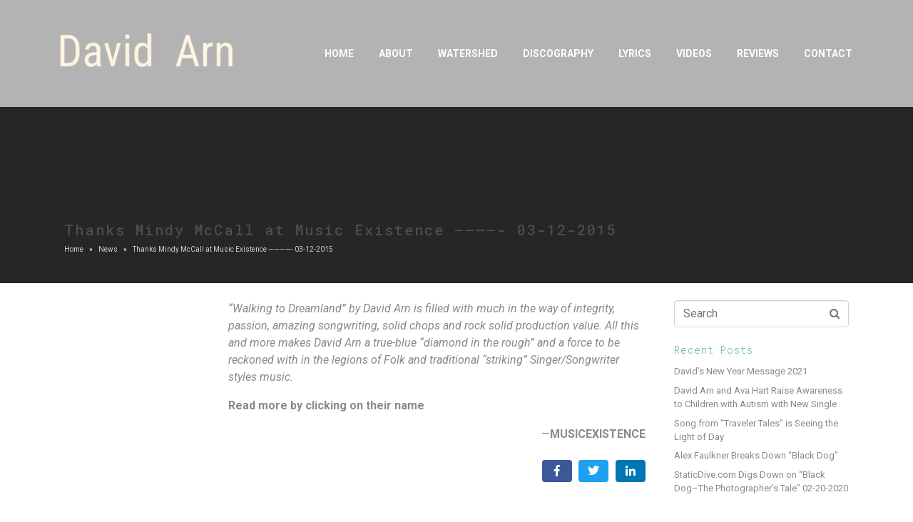

--- FILE ---
content_type: text/html; charset=UTF-8
request_url: https://www.davidarn.com/2015/03/thanks-mindy-mccall-at-music-existence-03-12-2015/
body_size: 14179
content:
<!DOCTYPE html><html lang="en"><head ><meta charset="UTF-8" /><meta name="viewport" content="width=device-width, initial-scale=1" /><meta name='robots' content='index, follow, max-image-preview:large, max-snippet:-1, max-video-preview:-1' /><title>Thanks Mindy McCall at Music Existence -------------      03-12-2015 | David Arn</title><link rel="canonical" href="https://www.davidarn.com/2015/03/thanks-mindy-mccall-at-music-existence-03-12-2015/" /><meta property="og:locale" content="en_US" /><meta property="og:type" content="article" /><meta property="og:title" content="Thanks Mindy McCall at Music Existence -------------      03-12-2015 | David Arn" /><meta property="og:description" content="“Walking to Dreamland” by David Arn is filled with much in the way of integrity, passion, amazing songwriting, solid chops and rock solid production value. All this and more makes David Arn a true-blue “diamond in the rough” and a force to be reckoned with in the legions of Folk and traditional “striking” Singer/Songwriter styles [&hellip;]" /><meta property="og:url" content="https://www.davidarn.com/2015/03/thanks-mindy-mccall-at-music-existence-03-12-2015/" /><meta property="og:site_name" content="David Arn" /><meta property="article:publisher" content="https://www.facebook.com/DavidArnMusic" /><meta property="article:published_time" content="2015-03-16T21:09:28+00:00" /><meta name="author" content="David Arn" /><meta name="twitter:card" content="summary_large_image" /><meta name="twitter:label1" content="Written by" /><meta name="twitter:data1" content="David Arn" /> <script type="application/ld+json" class="yoast-schema-graph">{"@context":"https://schema.org","@graph":[{"@type":"Article","@id":"https://www.davidarn.com/2015/03/thanks-mindy-mccall-at-music-existence-03-12-2015/#article","isPartOf":{"@id":"https://www.davidarn.com/2015/03/thanks-mindy-mccall-at-music-existence-03-12-2015/"},"author":{"name":"David Arn","@id":"https://www.davidarn.com/#/schema/person/858faf44dd2a57659314a29ae90f5f04"},"headline":"Thanks Mindy McCall at Music Existence &#8212;&#8212;&#8212;&#8212;- 03-12-2015","datePublished":"2015-03-16T21:09:28+00:00","dateModified":"2015-03-16T21:09:28+00:00","mainEntityOfPage":{"@id":"https://www.davidarn.com/2015/03/thanks-mindy-mccall-at-music-existence-03-12-2015/"},"wordCount":74,"publisher":{"@id":"https://www.davidarn.com/#organization"},"keywords":["David Arn","David Arn Review","DavidArn.com","Dreamland","Even In A Town of Seven Churches","https://www.facebook.com/DavidArnMusic","Leonard Cohen","NPR","Walking to Dreamland","When You Lost Your Situation","Yoad Nevo"],"articleSection":["News"],"inLanguage":"en"},{"@type":"WebPage","@id":"https://www.davidarn.com/2015/03/thanks-mindy-mccall-at-music-existence-03-12-2015/","url":"https://www.davidarn.com/2015/03/thanks-mindy-mccall-at-music-existence-03-12-2015/","name":"Thanks Mindy McCall at Music Existence ------------- 03-12-2015 | David Arn","isPartOf":{"@id":"https://www.davidarn.com/#website"},"datePublished":"2015-03-16T21:09:28+00:00","dateModified":"2015-03-16T21:09:28+00:00","breadcrumb":{"@id":"https://www.davidarn.com/2015/03/thanks-mindy-mccall-at-music-existence-03-12-2015/#breadcrumb"},"inLanguage":"en","potentialAction":[{"@type":"ReadAction","target":["https://www.davidarn.com/2015/03/thanks-mindy-mccall-at-music-existence-03-12-2015/"]}]},{"@type":"BreadcrumbList","@id":"https://www.davidarn.com/2015/03/thanks-mindy-mccall-at-music-existence-03-12-2015/#breadcrumb","itemListElement":[{"@type":"ListItem","position":1,"name":"Home","item":"https://www.davidarn.com/"},{"@type":"ListItem","position":2,"name":"Thanks Mindy McCall at Music Existence &#8212;&#8212;&#8212;&#8212;- 03-12-2015"}]},{"@type":"WebSite","@id":"https://www.davidarn.com/#website","url":"https://www.davidarn.com/","name":"David Arn","description":"Singer/songwriter","publisher":{"@id":"https://www.davidarn.com/#organization"},"potentialAction":[{"@type":"SearchAction","target":{"@type":"EntryPoint","urlTemplate":"https://www.davidarn.com/?s={search_term_string}"},"query-input":"required name=search_term_string"}],"inLanguage":"en"},{"@type":"Organization","@id":"https://www.davidarn.com/#organization","name":"David Arn","url":"https://www.davidarn.com/","sameAs":["https://www.youtube.com/user/DavidArnMusic","https://www.facebook.com/DavidArnMusic"],"logo":{"@type":"ImageObject","inLanguage":"en","@id":"https://www.davidarn.com/#/schema/logo/image/","url":"https://www.davidarn.com/wp-content/uploads/2020/08/Traveler-Tales-CD-Cover-Art-Custom-min.jpg","contentUrl":"https://www.davidarn.com/wp-content/uploads/2020/08/Traveler-Tales-CD-Cover-Art-Custom-min.jpg","width":1400,"height":1400,"caption":"David Arn"},"image":{"@id":"https://www.davidarn.com/#/schema/logo/image/"}},{"@type":"Person","@id":"https://www.davidarn.com/#/schema/person/858faf44dd2a57659314a29ae90f5f04","name":"David Arn","image":{"@type":"ImageObject","inLanguage":"en","@id":"https://www.davidarn.com/#/schema/person/image/","url":"https://secure.gravatar.com/avatar/6e640de8bffadc1b414bac9228a13ce9?s=96&d=mm&r=g","contentUrl":"https://secure.gravatar.com/avatar/6e640de8bffadc1b414bac9228a13ce9?s=96&d=mm&r=g","caption":"David Arn"}}]}</script> <link rel='dns-prefetch' href='//s.w.org' /><link href='https://sp-ao.shortpixel.ai' rel='preconnect' /><link rel="alternate" type="application/rss+xml" title="David Arn &raquo; Feed" href="https://www.davidarn.com/feed/" /><link rel="alternate" type="application/rss+xml" title="David Arn &raquo; Comments Feed" href="https://www.davidarn.com/comments/feed/" /> <script defer src="[data-uri]"></script> <style type="text/css">img.wp-smiley,
img.emoji {
	display: inline !important;
	border: none !important;
	box-shadow: none !important;
	height: 1em !important;
	width: 1em !important;
	margin: 0 0.07em !important;
	vertical-align: -0.1em !important;
	background: none !important;
	padding: 0 !important;
}</style><link rel='stylesheet' id='jet-engine-frontend-css'  href='https://www.davidarn.com/wp-content/cache/autoptimize/css/autoptimize_single_d3bd2ff53fa66ef1fda5243fbf2f0ce6.css?ver=2.11.3' type='text/css' media='all' /><link rel='stylesheet' id='rs-plugin-settings-css'  href='https://www.davidarn.com/wp-content/cache/autoptimize/css/autoptimize_single_7f1d3cdee6e67c584ec3df2772391f2b.css?ver=6.2.21' type='text/css' media='all' /><style id='rs-plugin-settings-inline-css' type='text/css'>#rs-demo-id {}</style><link rel='stylesheet' id='jupiterx-css'  href='https://www.davidarn.com/wp-content/uploads/jupiterx/compiler/jupiterx/ac67071.css?ver=1.20.1' type='text/css' media='all' /><link rel='stylesheet' id='jet-elements-css'  href='https://www.davidarn.com/wp-content/cache/autoptimize/css/autoptimize_single_4509f8dc31385c45a9266d970d302008.css?ver=2.6.2' type='text/css' media='all' /><link rel='stylesheet' id='jet-elements-skin-css'  href='https://www.davidarn.com/wp-content/cache/autoptimize/css/autoptimize_single_2bf6f537a17d693930bac4d3c27d4c8c.css?ver=2.6.2' type='text/css' media='all' /><link rel='stylesheet' id='elementor-icons-css'  href='https://www.davidarn.com/wp-content/plugins/elementor/assets/lib/eicons/css/elementor-icons.min.css?ver=5.14.0' type='text/css' media='all' /><link rel='stylesheet' id='elementor-frontend-legacy-css'  href='https://www.davidarn.com/wp-content/plugins/elementor/assets/css/frontend-legacy.min.css?ver=3.5.6' type='text/css' media='all' /><link rel='stylesheet' id='elementor-frontend-css'  href='https://www.davidarn.com/wp-content/plugins/elementor/assets/css/frontend.min.css?ver=3.5.6' type='text/css' media='all' /><link rel='stylesheet' id='font-awesome-css'  href='https://www.davidarn.com/wp-content/plugins/elementor/assets/lib/font-awesome/css/font-awesome.min.css?ver=4.7.0' type='text/css' media='all' /><link rel='stylesheet' id='raven-frontend-css'  href='https://www.davidarn.com/wp-content/plugins/raven/assets/css/frontend.min.css?ver=1.11.0' type='text/css' media='all' /><link rel='stylesheet' id='elementor-post-597-css'  href='https://www.davidarn.com/wp-content/uploads/elementor/css/post-597.css?ver=1737136676' type='text/css' media='all' /><link rel='stylesheet' id='elementor-pro-css'  href='https://www.davidarn.com/wp-content/plugins/elementor-pro/assets/css/frontend.min.css?ver=3.6.3' type='text/css' media='all' /><link rel='stylesheet' id='jet-blog-css'  href='https://www.davidarn.com/wp-content/cache/autoptimize/css/autoptimize_single_b95a8d55ffca57e4d77012cb78396490.css?ver=2.2.15' type='text/css' media='all' /><link rel='stylesheet' id='jet-tabs-frontend-css'  href='https://www.davidarn.com/wp-content/cache/autoptimize/css/autoptimize_single_4218f7944eba7985427fe2900c6e1840.css?ver=2.1.15' type='text/css' media='all' /><link rel='stylesheet' id='jet-tricks-frontend-css'  href='https://www.davidarn.com/wp-content/cache/autoptimize/css/autoptimize_single_89adfb44f4606706a1bf0c3e04e01fa1.css?ver=1.3.9' type='text/css' media='all' /><link rel='stylesheet' id='flatpickr-css'  href='https://www.davidarn.com/wp-content/plugins/elementor/assets/lib/flatpickr/flatpickr.min.css?ver=4.1.4' type='text/css' media='all' /><link rel='stylesheet' id='elementor-global-css'  href='https://www.davidarn.com/wp-content/uploads/elementor/css/global.css?ver=1737136677' type='text/css' media='all' /><link rel='stylesheet' id='elementor-post-345-css'  href='https://www.davidarn.com/wp-content/uploads/elementor/css/post-345.css?ver=1737137718' type='text/css' media='all' /><link rel='stylesheet' id='elementor-post-227-css'  href='https://www.davidarn.com/wp-content/uploads/elementor/css/post-227.css?ver=1737136677' type='text/css' media='all' /><link rel='stylesheet' id='google-fonts-1-css'  href='https://fonts.googleapis.com/css?family=Roboto%3A100%2C100italic%2C200%2C200italic%2C300%2C300italic%2C400%2C400italic%2C500%2C500italic%2C600%2C600italic%2C700%2C700italic%2C800%2C800italic%2C900%2C900italic&#038;display=auto&#038;ver=5.9.12' type='text/css' media='all' /><link rel='stylesheet' id='elementor-icons-shared-0-css'  href='https://www.davidarn.com/wp-content/plugins/elementor/assets/lib/font-awesome/css/fontawesome.min.css?ver=5.15.3' type='text/css' media='all' /><link rel='stylesheet' id='elementor-icons-fa-brands-css'  href='https://www.davidarn.com/wp-content/plugins/elementor/assets/lib/font-awesome/css/brands.min.css?ver=5.15.3' type='text/css' media='all' /> <script type='text/javascript' src='https://www.davidarn.com/wp-includes/js/jquery/jquery.min.js?ver=3.6.0' id='jquery-core-js'></script> <script defer type='text/javascript' src='https://www.davidarn.com/wp-includes/js/jquery/jquery-migrate.min.js?ver=3.3.2' id='jquery-migrate-js'></script> <script defer type='text/javascript' src='https://www.davidarn.com/wp-content/plugins/revslider/public/assets/js/rbtools.min.js?ver=6.2.21' id='tp-tools-js'></script> <script defer type='text/javascript' src='https://www.davidarn.com/wp-content/plugins/revslider/public/assets/js/rs6.min.js?ver=6.2.21' id='revmin-js'></script> <script defer type='text/javascript' src='https://www.davidarn.com/wp-content/themes/jupiterx/lib/admin/assets/lib/webfont/webfont.min.js?ver=1.6.26' id='jupiterx-webfont-js'></script> <script defer id="jupiterx-webfont-js-after" src="[data-uri]"></script> <script defer type='text/javascript' src='https://www.davidarn.com/wp-content/themes/jupiterx/lib/assets/dist/js/utils.min.js?ver=1.20.1' id='jupiterx-utils-js'></script> <link rel="https://api.w.org/" href="https://www.davidarn.com/wp-json/" /><link rel="alternate" type="application/json" href="https://www.davidarn.com/wp-json/wp/v2/posts/999" /><link rel="EditURI" type="application/rsd+xml" title="RSD" href="https://www.davidarn.com/xmlrpc.php?rsd" /><link rel="wlwmanifest" type="application/wlwmanifest+xml" href="https://www.davidarn.com/wp-includes/wlwmanifest.xml" /><meta name="generator" content="WordPress 5.9.12" /><link rel='shortlink' href='https://www.davidarn.com/?p=999' /><link rel="alternate" type="application/json+oembed" href="https://www.davidarn.com/wp-json/oembed/1.0/embed?url=https%3A%2F%2Fwww.davidarn.com%2F2015%2F03%2Fthanks-mindy-mccall-at-music-existence-03-12-2015%2F" /><link rel="alternate" type="text/xml+oembed" href="https://www.davidarn.com/wp-json/oembed/1.0/embed?url=https%3A%2F%2Fwww.davidarn.com%2F2015%2F03%2Fthanks-mindy-mccall-at-music-existence-03-12-2015%2F&#038;format=xml" /><style type="text/css">.recentcomments a{display:inline !important;padding:0 !important;margin:0 !important;}</style><link rel="Shortcut Icon" href="https://www.davidarn.com/wp-content/themes/jupiterx/lib/favicon.ico" type="image/x-icon"/><meta name="generator" content="Powered by Slider Revolution 6.2.21 - responsive, Mobile-Friendly Slider Plugin for WordPress with comfortable drag and drop interface." /> <script defer src="[data-uri]"></script> <style id="sccss"></style></head><body data-rsssl=1 class="post-template-default single single-post postid-999 single-format-standard no-js elementor-default elementor-kit-597 jupiterx-post-template-3" itemscope="itemscope" itemtype="http://schema.org/WebPage"><a class="jupiterx-a11y jupiterx-a11y-skip-navigation-link" href="#jupiterx-primary">Skip to content</a><div class="jupiterx-site"><header class="jupiterx-header jupiterx-header-custom" data-jupiterx-settings="{&quot;breakpoint&quot;:&quot;767.98&quot;,&quot;template&quot;:&quot;345&quot;,&quot;behavior&quot;:&quot;&quot;}" role="banner" itemscope="itemscope" itemtype="http://schema.org/WPHeader"><div data-elementor-type="header" data-elementor-id="345" class="elementor elementor-345" data-elementor-settings="[]"><div class="elementor-section-wrap"><section class="elementor-section elementor-top-section elementor-element elementor-element-40f2f6b elementor-section-content-middle elementor-hidden-tablet elementor-hidden-phone elementor-section-height-min-height elementor-section-boxed elementor-section-height-default elementor-section-items-middle" data-id="40f2f6b" data-element_type="section" data-settings="{&quot;jet_parallax_layout_list&quot;:[{&quot;jet_parallax_layout_image&quot;:{&quot;url&quot;:&quot;&quot;,&quot;id&quot;:&quot;&quot;},&quot;_id&quot;:&quot;b1ca0f6&quot;,&quot;jet_parallax_layout_speed&quot;:{&quot;unit&quot;:&quot;%&quot;,&quot;size&quot;:50,&quot;sizes&quot;:[]},&quot;jet_parallax_layout_type&quot;:&quot;scroll&quot;,&quot;jet_parallax_layout_z_index&quot;:&quot;&quot;,&quot;jet_parallax_layout_bg_x&quot;:50,&quot;jet_parallax_layout_bg_y&quot;:50,&quot;jet_parallax_layout_bg_size&quot;:&quot;auto&quot;,&quot;jet_parallax_layout_animation_prop&quot;:&quot;transform&quot;,&quot;jet_parallax_layout_on&quot;:[],&quot;jet_parallax_layout_image_tablet&quot;:{&quot;url&quot;:&quot;&quot;,&quot;id&quot;:&quot;&quot;},&quot;jet_parallax_layout_image_mobile&quot;:{&quot;url&quot;:&quot;&quot;,&quot;id&quot;:&quot;&quot;},&quot;jet_parallax_layout_direction&quot;:null,&quot;jet_parallax_layout_fx_direction&quot;:null,&quot;jet_parallax_layout_bg_x_tablet&quot;:&quot;&quot;,&quot;jet_parallax_layout_bg_x_mobile&quot;:&quot;&quot;,&quot;jet_parallax_layout_bg_y_tablet&quot;:&quot;&quot;,&quot;jet_parallax_layout_bg_y_mobile&quot;:&quot;&quot;,&quot;jet_parallax_layout_bg_size_tablet&quot;:&quot;&quot;,&quot;jet_parallax_layout_bg_size_mobile&quot;:&quot;&quot;}],&quot;background_background&quot;:&quot;classic&quot;}"><div class="elementor-background-overlay"></div><div class="elementor-container elementor-column-gap-default"><div class="elementor-row"><div class="elementor-column elementor-col-100 elementor-top-column elementor-element elementor-element-a753c6f raven-column-flex-space-between raven-column-flex-horizontal" data-id="a753c6f" data-element_type="column"><div class="elementor-column-wrap elementor-element-populated"><div class="elementor-widget-wrap"><div class="elementor-element elementor-element-b915367 elementor-widget elementor-widget-raven-site-logo" data-id="b915367" data-element_type="widget" data-widget_type="raven-site-logo.default"><div class="elementor-widget-container"><div class="raven-widget-wrapper"><div class="raven-site-logo"> <a class="raven-site-logo-link" href="https://www.davidarn.com"> <img decoding="async" src="https://sp-ao.shortpixel.ai/client/to_auto,q_glossy,ret_img/https://www.davidarn.com/wp-content/uploads/2020/08/Asset-1@4x-Custom-1.png" alt="David Arn" class="raven-site-logo-desktop raven-site-logo-tablet raven-site-logo-mobile" data-no-lazy="1" /> </a></div></div></div></div><div class="elementor-element elementor-element-9c1f1ca raven-nav-menu-stretch raven-breakpoint-mobile raven-nav-menu-align-left elementor-widget elementor-widget-raven-nav-menu" data-id="9c1f1ca" data-element_type="widget" data-settings="{&quot;full_width&quot;:&quot;stretch&quot;,&quot;mobile_layout&quot;:&quot;dropdown&quot;,&quot;submenu_space_between&quot;:{&quot;unit&quot;:&quot;px&quot;,&quot;size&quot;:&quot;&quot;,&quot;sizes&quot;:[]},&quot;submenu_opening_position&quot;:&quot;bottom&quot;}" data-widget_type="raven-nav-menu.default"><div class="elementor-widget-container"><nav class="raven-nav-menu-main raven-nav-menu-horizontal raven-nav-menu-tablet-horizontal raven-nav-menu-mobile-horizontal raven-nav-icons-hidden-tablet raven-nav-icons-hidden-mobile"><ul id="menu-9c1f1ca" class="raven-nav-menu"><li class="menu-item menu-item-type-post_type menu-item-object-page menu-item-212"><a href="https://www.davidarn.com/home/" class="raven-menu-item raven-link-item ">Home</a></li><li class="menu-item menu-item-type-post_type menu-item-object-page menu-item-1595"><a href="https://www.davidarn.com/about-david-arn/" class="raven-menu-item raven-link-item ">About</a></li><li class="menu-item menu-item-type-post_type menu-item-object-page menu-item-1579"><a href="https://www.davidarn.com/watershed/" class="raven-menu-item raven-link-item ">Watershed</a></li><li class="menu-item menu-item-type-post_type menu-item-object-page menu-item-796"><a href="https://www.davidarn.com/discography/" class="raven-menu-item raven-link-item ">DISCOGRAPHY</a></li><li class="menu-item menu-item-type-post_type menu-item-object-page menu-item-756"><a href="https://www.davidarn.com/lyrics/" class="raven-menu-item raven-link-item ">Lyrics</a></li><li class="menu-item menu-item-type-post_type menu-item-object-page menu-item-770"><a href="https://www.davidarn.com/videos/" class="raven-menu-item raven-link-item ">Videos</a></li><li class="menu-item menu-item-type-post_type menu-item-object-page menu-item-766"><a href="https://www.davidarn.com/reviews/" class="raven-menu-item raven-link-item ">Reviews</a></li><li class="menu-item menu-item-type-post_type menu-item-object-page menu-item-1672"><a href="https://www.davidarn.com/contact/" class="raven-menu-item raven-link-item ">Contact</a></li></ul></nav><div class="raven-nav-menu-toggle"><div class="raven-nav-menu-toggle-button "> <span class="fa fa-bars"></span></div></div><nav class="raven-nav-icons-hidden-tablet raven-nav-icons-hidden-mobile raven-nav-menu-mobile raven-nav-menu-dropdown"><div class="raven-container"><ul id="menu-mobile-9c1f1ca" class="raven-nav-menu"><li class="menu-item menu-item-type-post_type menu-item-object-page menu-item-212"><a href="https://www.davidarn.com/home/" class="raven-menu-item raven-link-item ">Home</a></li><li class="menu-item menu-item-type-post_type menu-item-object-page menu-item-1595"><a href="https://www.davidarn.com/about-david-arn/" class="raven-menu-item raven-link-item ">About</a></li><li class="menu-item menu-item-type-post_type menu-item-object-page menu-item-1579"><a href="https://www.davidarn.com/watershed/" class="raven-menu-item raven-link-item ">Watershed</a></li><li class="menu-item menu-item-type-post_type menu-item-object-page menu-item-796"><a href="https://www.davidarn.com/discography/" class="raven-menu-item raven-link-item ">DISCOGRAPHY</a></li><li class="menu-item menu-item-type-post_type menu-item-object-page menu-item-756"><a href="https://www.davidarn.com/lyrics/" class="raven-menu-item raven-link-item ">Lyrics</a></li><li class="menu-item menu-item-type-post_type menu-item-object-page menu-item-770"><a href="https://www.davidarn.com/videos/" class="raven-menu-item raven-link-item ">Videos</a></li><li class="menu-item menu-item-type-post_type menu-item-object-page menu-item-766"><a href="https://www.davidarn.com/reviews/" class="raven-menu-item raven-link-item ">Reviews</a></li><li class="menu-item menu-item-type-post_type menu-item-object-page menu-item-1672"><a href="https://www.davidarn.com/contact/" class="raven-menu-item raven-link-item ">Contact</a></li></ul></div></nav></div></div></div></div></div></div></div></section></div></div></header><main class="jupiterx-main"><div class="jupiterx-main-header"><div class="container"><h1 class="jupiterx-main-header-post-title" itemprop="headline">Thanks Mindy McCall at Music Existence &#8212;&#8212;&#8212;&#8212;-            03-12-2015</h1><ol class="breadcrumb" itemscope="itemscope" itemtype="http://schema.org/BreadcrumbList"><li class="breadcrumb-item" itemprop="itemListElement" itemtype="http://schema.org/ListItem" itemscope="itemscope"><a href="https://www.davidarn.com" itemprop="item"><span itemprop="name">Home</span></a><meta itemprop="position" content="1"/></li><li class="breadcrumb-item" itemprop="itemListElement" itemtype="http://schema.org/ListItem" itemscope="itemscope"><a href="https://www.davidarn.com/category/news/" itemprop="item"><span itemprop="name">News</span></a><meta itemprop="position" content="2"/></li><li class="breadcrumb-item active" aria-current="page" itemprop="itemListElement" itemtype="http://schema.org/ListItem" itemscope="itemscope"><span itemprop="name">Thanks Mindy McCall at Music Existence &#8212;&#8212;&#8212;&#8212;-            03-12-2015</span><meta itemprop="position" content="3"/></li></ol></div></div><div class="jupiterx-main-content"><div class="container"><div class="row"><div id="jupiterx-primary" class="jupiterx-primary col-lg-9"><div class="jupiterx-content" role="main" itemprop="mainEntityOfPage" itemscope="itemscope" itemtype="http://schema.org/Blog"><article id="999" class="jupiterx-post post-999 post type-post status-publish format-standard hentry category-news tag-david-arn tag-david-arn-review tag-davidarn-com tag-dreamland tag-even-in-a-town-of-seven-churches tag-https-www-facebook-com-davidarnmusic tag-leonard-cohen tag-npr tag-walking-to-dreamland tag-when-you-lost-your-situation tag-yoad-nevo" itemscope="itemscope" itemtype="http://schema.org/BlogPosting" itemprop="blogPost"><header class="jupiterx-post-header"></header><div class="jupiterx-post-body" itemprop="articleBody"><div class="jupiterx-post-content clearfix" itemprop="text"><p><i>“Walking to Dreamland” by David Arn is filled with much in the way of integrity, passion, amazing songwriting, solid chops and rock solid production value. All this and more makes David Arn a true-blue “diamond in the rough” and a force to be reckoned with in the legions of Folk and traditional “striking” Singer/Songwriter styles music.</i></p><p><b>Read more by clicking on their name</b></p><p align="right">—<strong><a href="http://musicexistence.com/blog/2015/03/12/david-arn-walking-to-dreamland/">MUSICEXISTENCE</a></strong></p></div><div class="jupiterx-social-share jupiterx-social-share-post"><div class="jupiterx-social-share-inner"><a class="jupiterx-social-share-link btn jupiterx-social-share-facebook" href="https://facebook.com/sharer/sharer.php?u=https://www.davidarn.com/2015/03/thanks-mindy-mccall-at-music-existence-03-12-2015/" target="_blank" aria-label="Share on Facebook"><span class="jupiterx-icon jupiterx-icon-facebook-f"></span></a><a class="jupiterx-social-share-link btn jupiterx-social-share-twitter" href="https://twitter.com/intent/tweet/?text=Thanks%20Mindy%20McCall%20at%20Music%20Existence%20&#8212;&#8212;&#8212;&#8212;-%20%20%20%20%20%20%20%20%20%20%20%2003-12-2015&#038;url=https://www.davidarn.com/2015/03/thanks-mindy-mccall-at-music-existence-03-12-2015/" target="_blank" aria-label="Share on Twitter"><span class="jupiterx-icon jupiterx-icon-twitter"></span></a><a class="jupiterx-social-share-link btn jupiterx-social-share-linkedin" href="https://www.linkedin.com/shareArticle?mini=true&#038;url=https://www.davidarn.com/2015/03/thanks-mindy-mccall-at-music-existence-03-12-2015/&#038;title=Thanks%20Mindy%20McCall%20at%20Music%20Existence%20&#8212;&#8212;&#8212;&#8212;-%20%20%20%20%20%20%20%20%20%20%20%2003-12-2015&#038;summary=Thanks%20Mindy%20McCall%20at%20Music%20Existence%20&#8212;&#8212;&#8212;&#8212;-%20%20%20%20%20%20%20%20%20%20%20%2003-12-2015&#038;source=https://www.davidarn.com/2015/03/thanks-mindy-mccall-at-music-existence-03-12-2015/" target="_blank" aria-label="Share on LinkedIn"><span class="jupiterx-icon jupiterx-icon-linkedin-in"></span></a></div></div></div></article><div class="jupiterx-post-related"><h2 class="jupiterx-post-related-label">Recommended Posts</h2><div class="row"><div class="col-md-6 col-lg-4"><a class="card" href="https://www.davidarn.com/2020/12/davids-new-year-message-2021/"><div class="card-body"><h6 class="card-title">David&#8217;s New Year Message 2021</h6></div></a></div><div class="col-md-6 col-lg-4"><a class="card" href="https://www.davidarn.com/2020/10/song-from-traveler-tales-is-seeing-the-light-of-day/"><div class="card-body"><h6 class="card-title">Song from &#8220;Traveler Tales&#8221; is Seeing the Light of Day</h6></div></a></div><div class="col-md-6 col-lg-4"><a class="card" href="https://www.davidarn.com/2020/05/alex-faulkner-breaks-down-black-dog/"><div class="card-body"><h6 class="card-title">Alex Faulkner Breaks Down &#8220;Black Dog&#8221;</h6></div></a></div></div></div></div><div style="position:absolute; top:-9999px;"><ul><li><a href="https://www.davidarn.com/die-besten-potenzpillen.html">Die besten Potenzpillen</a></li><li><a href="https://www.davidarn.com/farmaci-per-limpotenza.html">Farmaci per l'Impotenza</a></li><li><a href="https://www.davidarn.com/impuissance-masculine-comment-sen-sortir.html">Impuissance masculine: comment s'en sortir?</a></li><li><a href="https://www.davidarn.com/the-answer-to-this-question-is-technically-yes.html">The answer to this question is technically, Yes.</a></li></ul></div></div><aside class="jupiterx-sidebar jupiterx-secondary col-lg-3" role="complementary" itemscope="itemscope" itemtype="http://schema.org/WPSideBar"><div id="search-2" class="jupiterx-widget widget_search search-2 widget_search"><div class="jupiterx-widget-content"><form class="jupiterx-search-form form-inline" method="get" action="https://www.davidarn.com/" role="search"><input class="form-control" type="search" placeholder="Search" value="" name="s"/><button class="btn jupiterx-icon-search-1"></button></form></div></div><div id="recent-posts-2" class="jupiterx-widget widget_recent-posts recent-posts-2 widget_recent_entries"><h3 class="card-title">Recent Posts</h3><div class="jupiterx-widget-content"><ul><li> <a href="https://www.davidarn.com/2020/12/davids-new-year-message-2021/">David&#8217;s New Year Message 2021</a></li><li> <a href="https://www.davidarn.com/2020/11/david-arn-and-ava-hart-raise-awareness-to-children-with-autism-with-new-single/">David Arn and Ava Hart Raise Awareness to Children with Autism with New Single</a></li><li> <a href="https://www.davidarn.com/2020/10/song-from-traveler-tales-is-seeing-the-light-of-day/">Song from &#8220;Traveler Tales&#8221; is Seeing the Light of Day</a></li><li> <a href="https://www.davidarn.com/2020/05/alex-faulkner-breaks-down-black-dog/">Alex Faulkner Breaks Down &#8220;Black Dog&#8221;</a></li><li> <a href="https://www.davidarn.com/2020/02/staticdive-com-digs-down-on-black-dog-the-photographers-tale-02-20-2020/">StaticDive.com Digs Down on &#8220;Black Dog&#8211;The Photographer&#8217;s Tale&#8221;       02-20-2020</a></li></ul></div></div><div id="recent-comments-2" class="jupiterx-widget widget_recent-comments recent-comments-2 widget_recent_comments"><h3 class="card-title">Recent Comments</h3><div class="jupiterx-widget-content"><ul id="recentcomments"></ul></div></div><div id="categories-3" class="jupiterx-widget widget_categories categories-3 widget_categories"><h3 class="card-title">Categories</h3><div class="jupiterx-widget-content"><ul><li class="cat-item cat-item-41"><a href="https://www.davidarn.com/category/news/">News</a></li><li class="cat-item cat-item-179"><a href="https://www.davidarn.com/category/press/">Press</a></li></ul></div></div></aside></div></div></div></main><footer class="jupiterx-footer" role="contentinfo" itemscope="itemscope" itemtype="http://schema.org/WPFooter"><div data-elementor-type="footer" data-elementor-id="227" class="elementor elementor-227" data-elementor-settings="[]"><div class="elementor-section-wrap"><section class="elementor-section elementor-top-section elementor-element elementor-element-61c55da elementor-section-content-middle elementor-section-boxed elementor-section-height-default elementor-section-height-default" data-id="61c55da" data-element_type="section" data-settings="{&quot;jet_parallax_layout_list&quot;:[{&quot;jet_parallax_layout_image&quot;:{&quot;url&quot;:&quot;&quot;,&quot;id&quot;:&quot;&quot;},&quot;_id&quot;:&quot;9643cd0&quot;,&quot;jet_parallax_layout_speed&quot;:{&quot;unit&quot;:&quot;%&quot;,&quot;size&quot;:&quot;50&quot;,&quot;sizes&quot;:[]},&quot;jet_parallax_layout_bg_x&quot;:&quot;50&quot;,&quot;jet_parallax_layout_bg_y&quot;:&quot;50&quot;,&quot;jet_parallax_layout_image_tablet&quot;:{&quot;url&quot;:&quot;&quot;,&quot;id&quot;:&quot;&quot;},&quot;jet_parallax_layout_image_mobile&quot;:{&quot;url&quot;:&quot;&quot;,&quot;id&quot;:&quot;&quot;},&quot;jet_parallax_layout_type&quot;:&quot;scroll&quot;,&quot;jet_parallax_layout_direction&quot;:null,&quot;jet_parallax_layout_fx_direction&quot;:null,&quot;jet_parallax_layout_z_index&quot;:&quot;&quot;,&quot;jet_parallax_layout_bg_x_tablet&quot;:&quot;&quot;,&quot;jet_parallax_layout_bg_x_mobile&quot;:&quot;&quot;,&quot;jet_parallax_layout_bg_y_tablet&quot;:&quot;&quot;,&quot;jet_parallax_layout_bg_y_mobile&quot;:&quot;&quot;,&quot;jet_parallax_layout_bg_size&quot;:&quot;auto&quot;,&quot;jet_parallax_layout_bg_size_tablet&quot;:&quot;&quot;,&quot;jet_parallax_layout_bg_size_mobile&quot;:&quot;&quot;,&quot;jet_parallax_layout_animation_prop&quot;:&quot;transform&quot;,&quot;jet_parallax_layout_on&quot;:[&quot;desktop&quot;,&quot;tablet&quot;]}],&quot;background_background&quot;:&quot;classic&quot;}"><div class="elementor-background-overlay"></div><div class="elementor-container elementor-column-gap-default"><div class="elementor-row"><div class="elementor-column elementor-col-33 elementor-top-column elementor-element elementor-element-ce1a914" data-id="ce1a914" data-element_type="column"><div class="elementor-column-wrap elementor-element-populated"><div class="elementor-widget-wrap"><div class="elementor-element elementor-element-a288bfe e-grid-align-left e-grid-align-mobile-center elementor-shape-rounded elementor-grid-0 elementor-widget elementor-widget-social-icons" data-id="a288bfe" data-element_type="widget" data-widget_type="social-icons.default"><div class="elementor-widget-container"><div class="elementor-social-icons-wrapper elementor-grid"> <span class="elementor-grid-item"> <a class="elementor-icon elementor-social-icon elementor-social-icon-facebook-f elementor-repeater-item-f7ff6e4" href="https://www.facebook.com/DavidArnMusic" target="_blank"> <span class="elementor-screen-only">Facebook-f</span> <i class="fab fa-facebook-f"></i> </a> </span> <span class="elementor-grid-item"> <a class="elementor-icon elementor-social-icon elementor-social-icon-amazon elementor-repeater-item-c7ee85b" href="https://www.amazon.com/s?k=David+Arn&#038;i=digital-music&#038;search-type=ss&#038;ref=ntt_srch_drd_B004HGCA4C" target="_blank"> <span class="elementor-screen-only">Amazon</span> <i class="fab fa-amazon"></i> </a> </span> <span class="elementor-grid-item"> <a class="elementor-icon elementor-social-icon elementor-social-icon-apple elementor-repeater-item-56c4fed" href="https://itunes.apple.com/us/artist/david-arn/id412628363?ign-mpt=uo%3D4" target="_blank"> <span class="elementor-screen-only">Apple</span> <i class="fab fa-apple"></i> </a> </span> <span class="elementor-grid-item"> <a class="elementor-icon elementor-social-icon elementor-social-icon-spotify elementor-repeater-item-5a155dd" href="https://open.spotify.com/artist/1dGVnpGQhmKC4Gr3h2JA0v" target="_blank"> <span class="elementor-screen-only">Spotify</span> <i class="fab fa-spotify"></i> </a> </span> <span class="elementor-grid-item"> <a class="elementor-icon elementor-social-icon elementor-social-icon-youtube elementor-repeater-item-cd2cc43" href="https://www.youtube.com/user/DavidArnMusic" target="_blank"> <span class="elementor-screen-only">Youtube</span> <i class="fab fa-youtube"></i> </a> </span></div></div></div></div></div></div><div class="elementor-column elementor-col-33 elementor-top-column elementor-element elementor-element-9fdcc6a" data-id="9fdcc6a" data-element_type="column"><div class="elementor-column-wrap elementor-element-populated"><div class="elementor-widget-wrap"><div class="elementor-element elementor-element-69411d8 elementor-widget elementor-widget-raven-site-logo" data-id="69411d8" data-element_type="widget" data-widget_type="raven-site-logo.default"><div class="elementor-widget-container"><div class="raven-widget-wrapper"><div class="raven-site-logo"> <a class="raven-site-logo-link" href="https://www.davidarn.com"> <img decoding="async" src="https://sp-ao.shortpixel.ai/client/to_auto,q_glossy,ret_img/https://www.davidarn.com/wp-content/uploads/2020/08/Asset-1@4x-Custom-1.png" alt="David Arn" class="raven-site-logo-desktop raven-site-logo-tablet raven-site-logo-mobile" data-no-lazy="1" /> </a></div></div></div></div></div></div></div><div class="elementor-column elementor-col-33 elementor-top-column elementor-element elementor-element-2be73cc" data-id="2be73cc" data-element_type="column"><div class="elementor-column-wrap elementor-element-populated"><div class="elementor-widget-wrap"><div class="elementor-element elementor-element-25642fb elementor-widget elementor-widget-heading" data-id="25642fb" data-element_type="widget" data-widget_type="heading.default"><div class="elementor-widget-container"><h2 class="elementor-heading-title elementor-size-default">Copyright Lackluster Lyrics, LLC. All Rights Reserved © 2022. Designed & developed by Sociolus</h2></div></div></div></div></div></div></div></section></div></div></footer><div class="jupiterx-corner-buttons" data-jupiterx-scroll="{&quot;offset&quot;:1000}"><button class="jupiterx-scroll-top jupiterx-icon-angle-up" data-jupiterx-scroll-target="0"></button></div></div><script defer src="[data-uri]"></script> <noscript><style>.lazyload{display:none;}</style></noscript><script data-noptimize="1">window.lazySizesConfig=window.lazySizesConfig||{};window.lazySizesConfig.loadMode=1;</script><script async data-noptimize="1" src='https://www.davidarn.com/wp-content/plugins/autoptimize/classes/external/js/lazysizes.min.js?ao_version=3.1.2'></script><link rel='stylesheet' id='e-animations-css'  href='https://www.davidarn.com/wp-content/plugins/elementor/assets/lib/animations/animations.min.css?ver=3.5.6' type='text/css' media='all' /> <script defer type='text/javascript' src='https://www.davidarn.com/wp-includes/js/underscore.min.js?ver=1.13.1' id='underscore-js'></script> <script defer type='text/javascript' src='https://www.davidarn.com/wp-content/themes/jupiterx/lib/assets/dist/js/frontend.min.js?ver=1.20.1' id='jupiterx-js'></script> <script defer type='text/javascript' src='https://www.davidarn.com/wp-content/plugins/raven/assets/lib/smartmenus/jquery.smartmenus.min.js?ver=1.1.0' id='raven-smartmenus-js'></script> <script defer type='text/javascript' src='https://www.davidarn.com/wp-content/plugins/raven/assets/lib/url-polyfill/url-polyfill.min.js?ver=1.1.7' id='raven-url-polyfill-js'></script> <script defer type='text/javascript' src='https://www.davidarn.com/wp-content/plugins/elementor-pro/assets/js/webpack-pro.runtime.min.js?ver=3.6.3' id='elementor-pro-webpack-runtime-js'></script> <script defer type='text/javascript' src='https://www.davidarn.com/wp-content/plugins/elementor/assets/js/webpack.runtime.min.js?ver=3.5.6' id='elementor-webpack-runtime-js'></script> <script defer type='text/javascript' src='https://www.davidarn.com/wp-content/plugins/elementor/assets/js/frontend-modules.min.js?ver=3.5.6' id='elementor-frontend-modules-js'></script> <script type='text/javascript' src='https://www.davidarn.com/wp-includes/js/dist/vendor/regenerator-runtime.min.js?ver=0.13.9' id='regenerator-runtime-js'></script> <script type='text/javascript' src='https://www.davidarn.com/wp-includes/js/dist/vendor/wp-polyfill.min.js?ver=3.15.0' id='wp-polyfill-js'></script> <script type='text/javascript' src='https://www.davidarn.com/wp-includes/js/dist/hooks.min.js?ver=1e58c8c5a32b2e97491080c5b10dc71c' id='wp-hooks-js'></script> <script type='text/javascript' src='https://www.davidarn.com/wp-includes/js/dist/i18n.min.js?ver=30fcecb428a0e8383d3776bcdd3a7834' id='wp-i18n-js'></script> <script defer id="wp-i18n-js-after" src="[data-uri]"></script> <script defer id="elementor-pro-frontend-js-translations" src="[data-uri]"></script> <script defer id="elementor-pro-frontend-js-before" src="[data-uri]"></script> <script defer type='text/javascript' src='https://www.davidarn.com/wp-content/plugins/elementor-pro/assets/js/frontend.min.js?ver=3.6.3' id='elementor-pro-frontend-js'></script> <script defer type='text/javascript' src='https://www.davidarn.com/wp-content/plugins/elementor/assets/lib/waypoints/waypoints.min.js?ver=4.0.2' id='elementor-waypoints-js'></script> <script defer type='text/javascript' src='https://www.davidarn.com/wp-includes/js/jquery/ui/core.min.js?ver=1.13.1' id='jquery-ui-core-js'></script> <script defer type='text/javascript' src='https://www.davidarn.com/wp-content/plugins/elementor/assets/lib/swiper/swiper.min.js?ver=5.3.6' id='swiper-js'></script> <script defer type='text/javascript' src='https://www.davidarn.com/wp-content/plugins/elementor/assets/lib/share-link/share-link.min.js?ver=3.5.6' id='share-link-js'></script> <script defer type='text/javascript' src='https://www.davidarn.com/wp-content/plugins/elementor/assets/lib/dialog/dialog.min.js?ver=4.9.0' id='elementor-dialog-js'></script> <script defer id="elementor-frontend-js-before" src="[data-uri]"></script> <script defer type='text/javascript' src='https://www.davidarn.com/wp-content/plugins/elementor/assets/js/frontend.min.js?ver=3.5.6' id='elementor-frontend-js'></script> <script defer type='text/javascript' src='https://www.davidarn.com/wp-content/plugins/elementor-pro/assets/js/preloaded-elements-handlers.min.js?ver=3.6.3' id='pro-preloaded-elements-handlers-js'></script> <script defer id="jet-elements-js-extra" src="[data-uri]"></script> <script defer type='text/javascript' src='https://www.davidarn.com/wp-content/plugins/jet-elements/assets/js/jet-elements.min.js?ver=2.6.2' id='jet-elements-js'></script> <script defer id="jet-tabs-frontend-js-extra" src="[data-uri]"></script> <script defer type='text/javascript' src='https://www.davidarn.com/wp-content/plugins/jet-tabs/assets/js/jet-tabs-frontend.min.js?ver=2.1.15' id='jet-tabs-frontend-js'></script> <script defer type='text/javascript' src='https://www.davidarn.com/wp-content/cache/autoptimize/js/autoptimize_single_02287e4885600fda1fefe8910c703e95.js?ver=2.5.2' id='jet-tricks-popperjs-js'></script> <script defer type='text/javascript' src='https://www.davidarn.com/wp-content/cache/autoptimize/js/autoptimize_single_7c2fcabb5a4cbdbfeac6527d926af65a.js?ver=6.3.1' id='jet-tricks-tippy-bundle-js'></script> <script defer id="jet-tricks-frontend-js-extra" src="[data-uri]"></script> <script defer type='text/javascript' src='https://www.davidarn.com/wp-content/cache/autoptimize/js/autoptimize_single_46069955c236b70e090fe32a9613a003.js?ver=1.3.9' id='jet-tricks-frontend-js'></script> <script defer type='text/javascript' src='https://www.davidarn.com/wp-content/plugins/elementor/assets/js/preloaded-modules.min.js?ver=3.5.6' id='preloaded-modules-js'></script> <script defer type='text/javascript' src='https://www.davidarn.com/wp-content/plugins/elementor-pro/assets/lib/sticky/jquery.sticky.min.js?ver=3.6.3' id='e-sticky-js'></script> <script defer id="wp-util-js-extra" src="[data-uri]"></script> <script defer type='text/javascript' src='https://www.davidarn.com/wp-includes/js/wp-util.min.js?ver=5.9.12' id='wp-util-js'></script> <script defer id="raven-frontend-js-extra" src="[data-uri]"></script> <script defer type='text/javascript' src='https://www.davidarn.com/wp-content/plugins/raven/assets/js/frontend.min.js?ver=1.11.0' id='raven-frontend-js'></script> <script defer id="jet-blog-js-extra" src="[data-uri]"></script> <script defer type='text/javascript' src='https://www.davidarn.com/wp-content/plugins/jet-blog/assets/js/jet-blog.min.js?ver=2.2.15' id='jet-blog-js'></script> <script defer type='text/javascript' src='https://www.davidarn.com/wp-content/plugins/elementor/assets/lib/flatpickr/flatpickr.min.js?ver=4.1.4' id='flatpickr-js'></script> <script defer src="[data-uri]"></script> </body><script>'undefined'=== typeof _trfq || (window._trfq = []);'undefined'=== typeof _trfd && (window._trfd=[]),_trfd.push({'tccl.baseHost':'secureserver.net'},{'ap':'cpsh-oh'},{'server':'p3plzcpnl505316'},{'dcenter':'p3'},{'cp_id':'7009855'},{'cp_cl':'8'}) // Monitoring performance to make your website faster. If you want to opt-out, please contact web hosting support.</script><script src='https://img1.wsimg.com/traffic-assets/js/tccl.min.js'></script></html>

--- FILE ---
content_type: text/css
request_url: https://www.davidarn.com/wp-content/uploads/elementor/css/post-597.css?ver=1737136676
body_size: 149
content:
.elementor-kit-597{--e-global-color-primary:#EF2E44;--e-global-color-secondary:#4D4D4D;--e-global-color-text:#8A8A8A;--e-global-color-accent:#57B191;--e-global-color-4c26bc99:#F5F5F5;--e-global-color-10808e90:#BDBDBD;--e-global-color-6818fbc5:#000000;--e-global-color-23d577c7:#FFF;--e-global-typography-text-font-family:"Roboto";--e-global-typography-text-font-weight:400;--e-global-typography-accent-font-family:"Roboto";--e-global-typography-accent-font-weight:500;}.elementor-section.elementor-section-boxed > .elementor-container{max-width:1140px;}.elementor-widget:not(:last-child){margin-bottom:20px;}{}h1.entry-title{display:var(--page-title-display);}.elementor-kit-597 e-page-transition{background-color:#FFBC7D;}@media(max-width:1024px){.elementor-section.elementor-section-boxed > .elementor-container{max-width:1024px;}}@media(max-width:767px){.elementor-section.elementor-section-boxed > .elementor-container{max-width:767px;}}

--- FILE ---
content_type: text/css
request_url: https://www.davidarn.com/wp-content/uploads/elementor/css/post-345.css?ver=1737137718
body_size: 360
content:
.elementor-345 .elementor-element.elementor-element-40f2f6b > .elementor-container{min-height:150px;}.elementor-345 .elementor-element.elementor-element-40f2f6b > .elementor-container > .elementor-row > .elementor-column > .elementor-column-wrap > .elementor-widget-wrap{align-content:center;align-items:center;}.elementor-345 .elementor-element.elementor-element-40f2f6b .elementor-repeater-item-b1ca0f6.jet-parallax-section__layout .jet-parallax-section__image{background-size:auto;}.elementor-345 .elementor-element.elementor-element-a753c6f.elementor-column .elementor-column-wrap{align-items:center;}.elementor-345 .elementor-element.elementor-element-a753c6f.elementor-column .elementor-column-wrap .elementor-widget-wrap{align-items:center;}.elementor-345 .elementor-element.elementor-element-a753c6f.elementor-column .elementor-widget-wrap{align-items:center;}.elementor-345 .elementor-element.elementor-element-b915367 .raven-site-logo{text-align:left;}.elementor-345 .elementor-element.elementor-element-9c1f1ca .raven-nav-menu-main .raven-nav-menu > li > a.raven-menu-item{font-size:14px;font-weight:700;text-transform:uppercase;line-height:2em;padding:5px 5px 5px 5px;color:#ffffff;}.elementor-345 .elementor-element.elementor-element-9c1f1ca .raven-nav-menu-horizontal .raven-nav-menu > li:not(:last-child){margin-right:25px;}.elementor-345 .elementor-element.elementor-element-9c1f1ca .raven-nav-menu-vertical .raven-nav-menu > li:not(:last-child){margin-bottom:25px;}.elementor-345 .elementor-element.elementor-element-9c1f1ca .raven-nav-menu-main .raven-nav-menu > li:not(.current-menu-parent):not(.current-menu-ancestor) > a.raven-menu-item:hover:not(.raven-menu-item-active), .elementor-345 .elementor-element.elementor-element-9c1f1ca .raven-nav-menu-main .raven-nav-menu > li:not(.current-menu-parent):not(.current-menu-ancestor) > a.highlighted:not(.raven-menu-item-active){color:#ef2e44;}.elementor-345 .elementor-element.elementor-element-9c1f1ca .raven-nav-menu-main .raven-nav-menu > li > a.raven-menu-item-active, .elementor-345 .elementor-element.elementor-element-9c1f1ca .raven-nav-menu-main .raven-nav-menu > li.current-menu-parent > a, .elementor-345 .elementor-element.elementor-element-9c1f1ca .raven-nav-menu-main .raven-nav-menu > li.current-menu-ancestor > a{color:#ef2e44;}.elementor-345 .elementor-element.elementor-element-9c1f1ca .raven-nav-menu-mobile .raven-nav-menu li > a{padding:8px 32px 8px 32px;}.elementor-345 .elementor-element.elementor-element-9c1f1ca .raven-nav-menu-toggle{text-align:center;}.elementor-345 .elementor-element.elementor-element-40f2f6b > .elementor-background-overlay{background-color:#000000;opacity:0.3;transition:background 0.3s, border-radius 0.3s, opacity 0.3s;}.elementor-345 .elementor-element.elementor-element-40f2f6b{transition:background 0.3s, border 0.3s, border-radius 0.3s, box-shadow 0.3s;margin-top:0px;margin-bottom:0px;padding:0px 0px 0px 0px;}

--- FILE ---
content_type: text/css
request_url: https://www.davidarn.com/wp-content/uploads/elementor/css/post-227.css?ver=1737136677
body_size: 350
content:
.elementor-227 .elementor-element.elementor-element-61c55da > .elementor-container > .elementor-row > .elementor-column > .elementor-column-wrap > .elementor-widget-wrap{align-content:center;align-items:center;}.elementor-227 .elementor-element.elementor-element-61c55da .elementor-repeater-item-9643cd0.jet-parallax-section__layout .jet-parallax-section__image{background-size:auto;}.elementor-227 .elementor-element.elementor-element-a288bfe{--grid-template-columns:repeat(0, auto);--grid-column-gap:5px;--grid-row-gap:0px;}.elementor-227 .elementor-element.elementor-element-a288bfe .elementor-widget-container{text-align:left;}.elementor-227 .elementor-element.elementor-element-a288bfe .elementor-social-icon{background-color:rgba(0,0,0,0);}.elementor-227 .elementor-element.elementor-element-a288bfe .elementor-social-icon i{color:#FDF5E0;}.elementor-227 .elementor-element.elementor-element-a288bfe .elementor-social-icon svg{fill:#FDF5E0;}.elementor-227 .elementor-element.elementor-element-a288bfe .elementor-social-icon:hover{background-color:rgba(0,0,0,0);}.elementor-227 .elementor-element.elementor-element-a288bfe .elementor-social-icon:hover i{color:#ffffff;}.elementor-227 .elementor-element.elementor-element-a288bfe .elementor-social-icon:hover svg{fill:#ffffff;}.elementor-227 .elementor-element.elementor-element-69411d8 .raven-site-logo{text-align:center;}.elementor-227 .elementor-element.elementor-element-25642fb{text-align:right;}.elementor-227 .elementor-element.elementor-element-25642fb .elementor-heading-title{color:#FDF5E0;font-family:"Roboto", Sans-serif;font-size:14px;font-weight:400;line-height:1.5em;}.elementor-227 .elementor-element.elementor-element-61c55da:not(.elementor-motion-effects-element-type-background), .elementor-227 .elementor-element.elementor-element-61c55da > .elementor-motion-effects-container > .elementor-motion-effects-layer{background-color:#000000;}.elementor-227 .elementor-element.elementor-element-61c55da > .elementor-background-overlay{opacity:0.85;transition:background 0.3s, border-radius 0.3s, opacity 0.3s;}.elementor-227 .elementor-element.elementor-element-61c55da{transition:background 0.3s, border 0.3s, border-radius 0.3s, box-shadow 0.3s;padding:50px 0px 50px 0px;}@media(max-width:767px){.elementor-227 .elementor-element.elementor-element-a288bfe .elementor-widget-container{text-align:center;}.elementor-227 .elementor-element.elementor-element-25642fb{text-align:center;}}